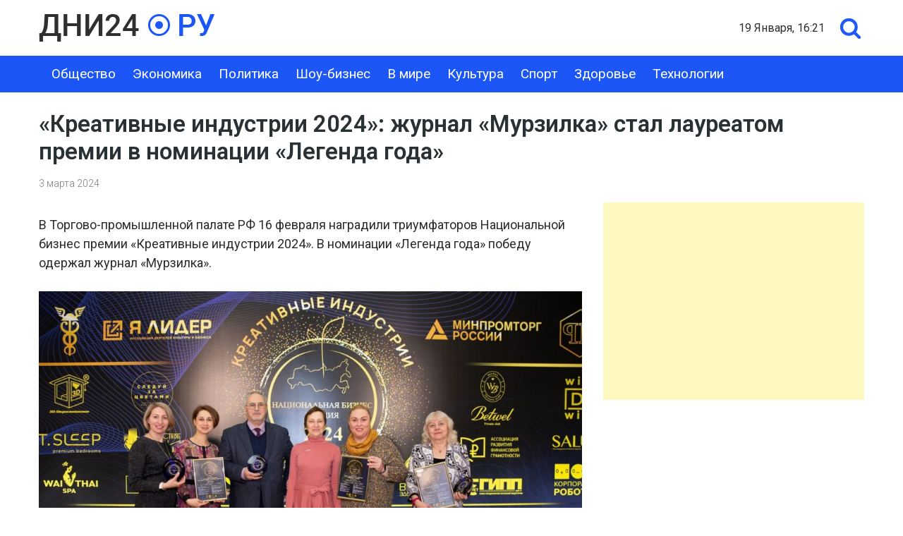

--- FILE ---
content_type: text/html; charset=UTF-8
request_url: https://dni24.ru/kreativnye-industrii-2024-zhurnal-murzilka-stal-laureatom-premii-v-nominaczii-legenda-goda/
body_size: 9434
content:
<!doctype html>
<html dir="ltr" lang="ru-RU" prefix="og: https://ogp.me/ns#">
<head>
	<meta charset="UTF-8">
	<meta name="viewport" content="width=device-width, initial-scale=1">
	

	<title>«Креативные индустрии 2024»: журнал «Мурзилка» стал лауреатом премии в номинации «Легенда года» | Dni24.ru - новости России и мира</title>
	<style>img:is([sizes="auto" i], [sizes^="auto," i]) { contain-intrinsic-size: 3000px 1500px }</style>
	
		<!-- All in One SEO 4.9.3 - aioseo.com -->
	<meta name="robots" content="max-snippet:-1, max-image-preview:large, max-video-preview:-1" />
	<meta name="author" content="nat"/>
	<meta name="keywords" content="общество" />
	<link rel="canonical" href="https://dni24.ru/kreativnye-industrii-2024-zhurnal-murzilka-stal-laureatom-premii-v-nominaczii-legenda-goda/" />
	<meta name="generator" content="All in One SEO (AIOSEO) 4.9.3" />
		<meta property="og:locale" content="ru_RU" />
		<meta property="og:site_name" content="Dni24.ru - информационное агентство" />
		<meta property="og:type" content="article" />
		<meta property="og:title" content="«Креативные индустрии 2024»: журнал «Мурзилка» стал лауреатом премии в номинации «Легенда года» | Dni24.ru - новости России и мира" />
		<meta property="og:url" content="https://dni24.ru/kreativnye-industrii-2024-zhurnal-murzilka-stal-laureatom-premii-v-nominaczii-legenda-goda/" />
		<meta property="og:image" content="https://img.dni24.ru/wp/2020/08/22191527/post-img.jpg" />
		<meta property="og:image:secure_url" content="https://img.dni24.ru/wp/2020/08/22191527/post-img.jpg" />
		<meta property="article:published_time" content="2024-03-03T06:57:50+00:00" />
		<meta property="article:modified_time" content="2024-03-03T06:57:53+00:00" />
		<meta name="twitter:card" content="summary" />
		<meta name="twitter:title" content="«Креативные индустрии 2024»: журнал «Мурзилка» стал лауреатом премии в номинации «Легенда года» | Dni24.ru - новости России и мира" />
		<meta name="twitter:image" content="https://img.dni24.ru/wp/2020/08/22191527/post-img.jpg" />
		<script type="application/ld+json" class="aioseo-schema">
			{"@context":"https:\/\/schema.org","@graph":[{"@type":"Article","@id":"https:\/\/dni24.ru\/kreativnye-industrii-2024-zhurnal-murzilka-stal-laureatom-premii-v-nominaczii-legenda-goda\/#article","name":"\u00ab\u041a\u0440\u0435\u0430\u0442\u0438\u0432\u043d\u044b\u0435 \u0438\u043d\u0434\u0443\u0441\u0442\u0440\u0438\u0438 2024\u00bb: \u0436\u0443\u0440\u043d\u0430\u043b \u00ab\u041c\u0443\u0440\u0437\u0438\u043b\u043a\u0430\u00bb \u0441\u0442\u0430\u043b \u043b\u0430\u0443\u0440\u0435\u0430\u0442\u043e\u043c \u043f\u0440\u0435\u043c\u0438\u0438 \u0432 \u043d\u043e\u043c\u0438\u043d\u0430\u0446\u0438\u0438 \u00ab\u041b\u0435\u0433\u0435\u043d\u0434\u0430 \u0433\u043e\u0434\u0430\u00bb | Dni24.ru - \u043d\u043e\u0432\u043e\u0441\u0442\u0438 \u0420\u043e\u0441\u0441\u0438\u0438 \u0438 \u043c\u0438\u0440\u0430","headline":"\u00ab\u041a\u0440\u0435\u0430\u0442\u0438\u0432\u043d\u044b\u0435 \u0438\u043d\u0434\u0443\u0441\u0442\u0440\u0438\u0438 2024\u00bb: \u0436\u0443\u0440\u043d\u0430\u043b \u00ab\u041c\u0443\u0440\u0437\u0438\u043b\u043a\u0430\u00bb \u0441\u0442\u0430\u043b \u043b\u0430\u0443\u0440\u0435\u0430\u0442\u043e\u043c \u043f\u0440\u0435\u043c\u0438\u0438 \u0432 \u043d\u043e\u043c\u0438\u043d\u0430\u0446\u0438\u0438 \u00ab\u041b\u0435\u0433\u0435\u043d\u0434\u0430 \u0433\u043e\u0434\u0430\u00bb","author":{"@id":"https:\/\/dni24.ru\/author\/nat\/#author"},"publisher":{"@id":"https:\/\/dni24.ru\/#organization"},"image":{"@type":"ImageObject","url":"https:\/\/dni24.ru\/wp-content\/uploads\/2024\/03\/2.-kreativnye-industrii-2024-zhurnal-murzilka-stal-laureatom-premii-v-nominaczii-legenda-goda_result-1024x683.jpg","@id":"https:\/\/dni24.ru\/kreativnye-industrii-2024-zhurnal-murzilka-stal-laureatom-premii-v-nominaczii-legenda-goda\/#articleImage"},"datePublished":"2024-03-03T09:57:50+03:00","dateModified":"2024-03-03T09:57:53+03:00","inLanguage":"ru-RU","mainEntityOfPage":{"@id":"https:\/\/dni24.ru\/kreativnye-industrii-2024-zhurnal-murzilka-stal-laureatom-premii-v-nominaczii-legenda-goda\/#webpage"},"isPartOf":{"@id":"https:\/\/dni24.ru\/kreativnye-industrii-2024-zhurnal-murzilka-stal-laureatom-premii-v-nominaczii-legenda-goda\/#webpage"},"articleSection":"\u041e\u0431\u0449\u0435\u0441\u0442\u0432\u043e"},{"@type":"BreadcrumbList","@id":"https:\/\/dni24.ru\/kreativnye-industrii-2024-zhurnal-murzilka-stal-laureatom-premii-v-nominaczii-legenda-goda\/#breadcrumblist","itemListElement":[{"@type":"ListItem","@id":"https:\/\/dni24.ru#listItem","position":1,"name":"Home","item":"https:\/\/dni24.ru","nextItem":{"@type":"ListItem","@id":"https:\/\/dni24.ru\/obshhestvo\/#listItem","name":"\u041e\u0431\u0449\u0435\u0441\u0442\u0432\u043e"}},{"@type":"ListItem","@id":"https:\/\/dni24.ru\/obshhestvo\/#listItem","position":2,"name":"\u041e\u0431\u0449\u0435\u0441\u0442\u0432\u043e","item":"https:\/\/dni24.ru\/obshhestvo\/","nextItem":{"@type":"ListItem","@id":"https:\/\/dni24.ru\/kreativnye-industrii-2024-zhurnal-murzilka-stal-laureatom-premii-v-nominaczii-legenda-goda\/#listItem","name":"\u00ab\u041a\u0440\u0435\u0430\u0442\u0438\u0432\u043d\u044b\u0435 \u0438\u043d\u0434\u0443\u0441\u0442\u0440\u0438\u0438 2024\u00bb: \u0436\u0443\u0440\u043d\u0430\u043b \u00ab\u041c\u0443\u0440\u0437\u0438\u043b\u043a\u0430\u00bb \u0441\u0442\u0430\u043b \u043b\u0430\u0443\u0440\u0435\u0430\u0442\u043e\u043c \u043f\u0440\u0435\u043c\u0438\u0438 \u0432 \u043d\u043e\u043c\u0438\u043d\u0430\u0446\u0438\u0438 \u00ab\u041b\u0435\u0433\u0435\u043d\u0434\u0430 \u0433\u043e\u0434\u0430\u00bb"},"previousItem":{"@type":"ListItem","@id":"https:\/\/dni24.ru#listItem","name":"Home"}},{"@type":"ListItem","@id":"https:\/\/dni24.ru\/kreativnye-industrii-2024-zhurnal-murzilka-stal-laureatom-premii-v-nominaczii-legenda-goda\/#listItem","position":3,"name":"\u00ab\u041a\u0440\u0435\u0430\u0442\u0438\u0432\u043d\u044b\u0435 \u0438\u043d\u0434\u0443\u0441\u0442\u0440\u0438\u0438 2024\u00bb: \u0436\u0443\u0440\u043d\u0430\u043b \u00ab\u041c\u0443\u0440\u0437\u0438\u043b\u043a\u0430\u00bb \u0441\u0442\u0430\u043b \u043b\u0430\u0443\u0440\u0435\u0430\u0442\u043e\u043c \u043f\u0440\u0435\u043c\u0438\u0438 \u0432 \u043d\u043e\u043c\u0438\u043d\u0430\u0446\u0438\u0438 \u00ab\u041b\u0435\u0433\u0435\u043d\u0434\u0430 \u0433\u043e\u0434\u0430\u00bb","previousItem":{"@type":"ListItem","@id":"https:\/\/dni24.ru\/obshhestvo\/#listItem","name":"\u041e\u0431\u0449\u0435\u0441\u0442\u0432\u043e"}}]},{"@type":"Organization","@id":"https:\/\/dni24.ru\/#organization","name":"Dni24.ru - \u043d\u043e\u0432\u043e\u0441\u0442\u0438 \u0420\u043e\u0441\u0441\u0438\u0438 \u0438 \u043c\u0438\u0440\u0430","description":"\u041d\u043e\u0432\u043e\u0441\u0442\u0438 \u0438 \u0441\u043e\u0431\u044b\u0442\u0438\u044f","url":"https:\/\/dni24.ru\/","logo":{"@type":"ImageObject","url":"https:\/\/dni24.fra1.digitaloceanspaces.com\/wp\/2020\/08\/19131329\/logo.png","@id":"https:\/\/dni24.ru\/kreativnye-industrii-2024-zhurnal-murzilka-stal-laureatom-premii-v-nominaczii-legenda-goda\/#organizationLogo","width":250,"height":39},"image":{"@id":"https:\/\/dni24.ru\/kreativnye-industrii-2024-zhurnal-murzilka-stal-laureatom-premii-v-nominaczii-legenda-goda\/#organizationLogo"}},{"@type":"Person","@id":"https:\/\/dni24.ru\/author\/nat\/#author","url":"https:\/\/dni24.ru\/author\/nat\/","name":"nat","image":{"@type":"ImageObject","@id":"https:\/\/dni24.ru\/kreativnye-industrii-2024-zhurnal-murzilka-stal-laureatom-premii-v-nominaczii-legenda-goda\/#authorImage","url":"https:\/\/secure.gravatar.com\/avatar\/d9f96660276eac3adc2d060f70f74e3e?s=96&d=mm&r=g","width":96,"height":96,"caption":"nat"}},{"@type":"WebPage","@id":"https:\/\/dni24.ru\/kreativnye-industrii-2024-zhurnal-murzilka-stal-laureatom-premii-v-nominaczii-legenda-goda\/#webpage","url":"https:\/\/dni24.ru\/kreativnye-industrii-2024-zhurnal-murzilka-stal-laureatom-premii-v-nominaczii-legenda-goda\/","name":"\u00ab\u041a\u0440\u0435\u0430\u0442\u0438\u0432\u043d\u044b\u0435 \u0438\u043d\u0434\u0443\u0441\u0442\u0440\u0438\u0438 2024\u00bb: \u0436\u0443\u0440\u043d\u0430\u043b \u00ab\u041c\u0443\u0440\u0437\u0438\u043b\u043a\u0430\u00bb \u0441\u0442\u0430\u043b \u043b\u0430\u0443\u0440\u0435\u0430\u0442\u043e\u043c \u043f\u0440\u0435\u043c\u0438\u0438 \u0432 \u043d\u043e\u043c\u0438\u043d\u0430\u0446\u0438\u0438 \u00ab\u041b\u0435\u0433\u0435\u043d\u0434\u0430 \u0433\u043e\u0434\u0430\u00bb | Dni24.ru - \u043d\u043e\u0432\u043e\u0441\u0442\u0438 \u0420\u043e\u0441\u0441\u0438\u0438 \u0438 \u043c\u0438\u0440\u0430","inLanguage":"ru-RU","isPartOf":{"@id":"https:\/\/dni24.ru\/#website"},"breadcrumb":{"@id":"https:\/\/dni24.ru\/kreativnye-industrii-2024-zhurnal-murzilka-stal-laureatom-premii-v-nominaczii-legenda-goda\/#breadcrumblist"},"author":{"@id":"https:\/\/dni24.ru\/author\/nat\/#author"},"creator":{"@id":"https:\/\/dni24.ru\/author\/nat\/#author"},"datePublished":"2024-03-03T09:57:50+03:00","dateModified":"2024-03-03T09:57:53+03:00"},{"@type":"WebSite","@id":"https:\/\/dni24.ru\/#website","url":"https:\/\/dni24.ru\/","name":"Dni24.ru - \u043d\u043e\u0432\u043e\u0441\u0442\u0438 \u0420\u043e\u0441\u0441\u0438\u0438 \u0438 \u043c\u0438\u0440\u0430","description":"\u041d\u043e\u0432\u043e\u0441\u0442\u0438 \u0438 \u0441\u043e\u0431\u044b\u0442\u0438\u044f","inLanguage":"ru-RU","publisher":{"@id":"https:\/\/dni24.ru\/#organization"}}]}
		</script>
		<!-- All in One SEO -->

<link rel="alternate" type="application/rss+xml" title="Dni24.ru - новости России и мира &raquo; Лента" href="https://dni24.ru/feed/" />
<link rel="alternate" type="application/rss+xml" title="Dni24.ru - новости России и мира &raquo; Лента комментариев" href="https://dni24.ru/comments/feed/" />
<script type="text/javascript">
/* <![CDATA[ */
window._wpemojiSettings = {"baseUrl":"https:\/\/s.w.org\/images\/core\/emoji\/15.0.3\/72x72\/","ext":".png","svgUrl":"https:\/\/s.w.org\/images\/core\/emoji\/15.0.3\/svg\/","svgExt":".svg","source":{"concatemoji":"https:\/\/dni24.ru\/wp-includes\/js\/wp-emoji-release.min.js?ver=6.7.4"}};
/*! This file is auto-generated */
!function(i,n){var o,s,e;function c(e){try{var t={supportTests:e,timestamp:(new Date).valueOf()};sessionStorage.setItem(o,JSON.stringify(t))}catch(e){}}function p(e,t,n){e.clearRect(0,0,e.canvas.width,e.canvas.height),e.fillText(t,0,0);var t=new Uint32Array(e.getImageData(0,0,e.canvas.width,e.canvas.height).data),r=(e.clearRect(0,0,e.canvas.width,e.canvas.height),e.fillText(n,0,0),new Uint32Array(e.getImageData(0,0,e.canvas.width,e.canvas.height).data));return t.every(function(e,t){return e===r[t]})}function u(e,t,n){switch(t){case"flag":return n(e,"\ud83c\udff3\ufe0f\u200d\u26a7\ufe0f","\ud83c\udff3\ufe0f\u200b\u26a7\ufe0f")?!1:!n(e,"\ud83c\uddfa\ud83c\uddf3","\ud83c\uddfa\u200b\ud83c\uddf3")&&!n(e,"\ud83c\udff4\udb40\udc67\udb40\udc62\udb40\udc65\udb40\udc6e\udb40\udc67\udb40\udc7f","\ud83c\udff4\u200b\udb40\udc67\u200b\udb40\udc62\u200b\udb40\udc65\u200b\udb40\udc6e\u200b\udb40\udc67\u200b\udb40\udc7f");case"emoji":return!n(e,"\ud83d\udc26\u200d\u2b1b","\ud83d\udc26\u200b\u2b1b")}return!1}function f(e,t,n){var r="undefined"!=typeof WorkerGlobalScope&&self instanceof WorkerGlobalScope?new OffscreenCanvas(300,150):i.createElement("canvas"),a=r.getContext("2d",{willReadFrequently:!0}),o=(a.textBaseline="top",a.font="600 32px Arial",{});return e.forEach(function(e){o[e]=t(a,e,n)}),o}function t(e){var t=i.createElement("script");t.src=e,t.defer=!0,i.head.appendChild(t)}"undefined"!=typeof Promise&&(o="wpEmojiSettingsSupports",s=["flag","emoji"],n.supports={everything:!0,everythingExceptFlag:!0},e=new Promise(function(e){i.addEventListener("DOMContentLoaded",e,{once:!0})}),new Promise(function(t){var n=function(){try{var e=JSON.parse(sessionStorage.getItem(o));if("object"==typeof e&&"number"==typeof e.timestamp&&(new Date).valueOf()<e.timestamp+604800&&"object"==typeof e.supportTests)return e.supportTests}catch(e){}return null}();if(!n){if("undefined"!=typeof Worker&&"undefined"!=typeof OffscreenCanvas&&"undefined"!=typeof URL&&URL.createObjectURL&&"undefined"!=typeof Blob)try{var e="postMessage("+f.toString()+"("+[JSON.stringify(s),u.toString(),p.toString()].join(",")+"));",r=new Blob([e],{type:"text/javascript"}),a=new Worker(URL.createObjectURL(r),{name:"wpTestEmojiSupports"});return void(a.onmessage=function(e){c(n=e.data),a.terminate(),t(n)})}catch(e){}c(n=f(s,u,p))}t(n)}).then(function(e){for(var t in e)n.supports[t]=e[t],n.supports.everything=n.supports.everything&&n.supports[t],"flag"!==t&&(n.supports.everythingExceptFlag=n.supports.everythingExceptFlag&&n.supports[t]);n.supports.everythingExceptFlag=n.supports.everythingExceptFlag&&!n.supports.flag,n.DOMReady=!1,n.readyCallback=function(){n.DOMReady=!0}}).then(function(){return e}).then(function(){var e;n.supports.everything||(n.readyCallback(),(e=n.source||{}).concatemoji?t(e.concatemoji):e.wpemoji&&e.twemoji&&(t(e.twemoji),t(e.wpemoji)))}))}((window,document),window._wpemojiSettings);
/* ]]> */
</script>
<style id='wp-emoji-styles-inline-css' type='text/css'>

	img.wp-smiley, img.emoji {
		display: inline !important;
		border: none !important;
		box-shadow: none !important;
		height: 1em !important;
		width: 1em !important;
		margin: 0 0.07em !important;
		vertical-align: -0.1em !important;
		background: none !important;
		padding: 0 !important;
	}
</style>
<link rel='stylesheet' id='wp-block-library-css' href='https://dni24.ru/wp-includes/css/dist/block-library/style.min.css?ver=6.7.4' type='text/css' media='all' />
<link rel='stylesheet' id='aioseo/css/src/vue/standalone/blocks/table-of-contents/global.scss-css' href='https://dni24.ru/wp-content/plugins/all-in-one-seo-pack/dist/Lite/assets/css/table-of-contents/global.e90f6d47.css?ver=4.9.3' type='text/css' media='all' />
<style id='classic-theme-styles-inline-css' type='text/css'>
/*! This file is auto-generated */
.wp-block-button__link{color:#fff;background-color:#32373c;border-radius:9999px;box-shadow:none;text-decoration:none;padding:calc(.667em + 2px) calc(1.333em + 2px);font-size:1.125em}.wp-block-file__button{background:#32373c;color:#fff;text-decoration:none}
</style>
<style id='global-styles-inline-css' type='text/css'>
:root{--wp--preset--aspect-ratio--square: 1;--wp--preset--aspect-ratio--4-3: 4/3;--wp--preset--aspect-ratio--3-4: 3/4;--wp--preset--aspect-ratio--3-2: 3/2;--wp--preset--aspect-ratio--2-3: 2/3;--wp--preset--aspect-ratio--16-9: 16/9;--wp--preset--aspect-ratio--9-16: 9/16;--wp--preset--color--black: #000000;--wp--preset--color--cyan-bluish-gray: #abb8c3;--wp--preset--color--white: #ffffff;--wp--preset--color--pale-pink: #f78da7;--wp--preset--color--vivid-red: #cf2e2e;--wp--preset--color--luminous-vivid-orange: #ff6900;--wp--preset--color--luminous-vivid-amber: #fcb900;--wp--preset--color--light-green-cyan: #7bdcb5;--wp--preset--color--vivid-green-cyan: #00d084;--wp--preset--color--pale-cyan-blue: #8ed1fc;--wp--preset--color--vivid-cyan-blue: #0693e3;--wp--preset--color--vivid-purple: #9b51e0;--wp--preset--gradient--vivid-cyan-blue-to-vivid-purple: linear-gradient(135deg,rgba(6,147,227,1) 0%,rgb(155,81,224) 100%);--wp--preset--gradient--light-green-cyan-to-vivid-green-cyan: linear-gradient(135deg,rgb(122,220,180) 0%,rgb(0,208,130) 100%);--wp--preset--gradient--luminous-vivid-amber-to-luminous-vivid-orange: linear-gradient(135deg,rgba(252,185,0,1) 0%,rgba(255,105,0,1) 100%);--wp--preset--gradient--luminous-vivid-orange-to-vivid-red: linear-gradient(135deg,rgba(255,105,0,1) 0%,rgb(207,46,46) 100%);--wp--preset--gradient--very-light-gray-to-cyan-bluish-gray: linear-gradient(135deg,rgb(238,238,238) 0%,rgb(169,184,195) 100%);--wp--preset--gradient--cool-to-warm-spectrum: linear-gradient(135deg,rgb(74,234,220) 0%,rgb(151,120,209) 20%,rgb(207,42,186) 40%,rgb(238,44,130) 60%,rgb(251,105,98) 80%,rgb(254,248,76) 100%);--wp--preset--gradient--blush-light-purple: linear-gradient(135deg,rgb(255,206,236) 0%,rgb(152,150,240) 100%);--wp--preset--gradient--blush-bordeaux: linear-gradient(135deg,rgb(254,205,165) 0%,rgb(254,45,45) 50%,rgb(107,0,62) 100%);--wp--preset--gradient--luminous-dusk: linear-gradient(135deg,rgb(255,203,112) 0%,rgb(199,81,192) 50%,rgb(65,88,208) 100%);--wp--preset--gradient--pale-ocean: linear-gradient(135deg,rgb(255,245,203) 0%,rgb(182,227,212) 50%,rgb(51,167,181) 100%);--wp--preset--gradient--electric-grass: linear-gradient(135deg,rgb(202,248,128) 0%,rgb(113,206,126) 100%);--wp--preset--gradient--midnight: linear-gradient(135deg,rgb(2,3,129) 0%,rgb(40,116,252) 100%);--wp--preset--font-size--small: 13px;--wp--preset--font-size--medium: 20px;--wp--preset--font-size--large: 36px;--wp--preset--font-size--x-large: 42px;--wp--preset--spacing--20: 0.44rem;--wp--preset--spacing--30: 0.67rem;--wp--preset--spacing--40: 1rem;--wp--preset--spacing--50: 1.5rem;--wp--preset--spacing--60: 2.25rem;--wp--preset--spacing--70: 3.38rem;--wp--preset--spacing--80: 5.06rem;--wp--preset--shadow--natural: 6px 6px 9px rgba(0, 0, 0, 0.2);--wp--preset--shadow--deep: 12px 12px 50px rgba(0, 0, 0, 0.4);--wp--preset--shadow--sharp: 6px 6px 0px rgba(0, 0, 0, 0.2);--wp--preset--shadow--outlined: 6px 6px 0px -3px rgba(255, 255, 255, 1), 6px 6px rgba(0, 0, 0, 1);--wp--preset--shadow--crisp: 6px 6px 0px rgba(0, 0, 0, 1);}:where(.is-layout-flex){gap: 0.5em;}:where(.is-layout-grid){gap: 0.5em;}body .is-layout-flex{display: flex;}.is-layout-flex{flex-wrap: wrap;align-items: center;}.is-layout-flex > :is(*, div){margin: 0;}body .is-layout-grid{display: grid;}.is-layout-grid > :is(*, div){margin: 0;}:where(.wp-block-columns.is-layout-flex){gap: 2em;}:where(.wp-block-columns.is-layout-grid){gap: 2em;}:where(.wp-block-post-template.is-layout-flex){gap: 1.25em;}:where(.wp-block-post-template.is-layout-grid){gap: 1.25em;}.has-black-color{color: var(--wp--preset--color--black) !important;}.has-cyan-bluish-gray-color{color: var(--wp--preset--color--cyan-bluish-gray) !important;}.has-white-color{color: var(--wp--preset--color--white) !important;}.has-pale-pink-color{color: var(--wp--preset--color--pale-pink) !important;}.has-vivid-red-color{color: var(--wp--preset--color--vivid-red) !important;}.has-luminous-vivid-orange-color{color: var(--wp--preset--color--luminous-vivid-orange) !important;}.has-luminous-vivid-amber-color{color: var(--wp--preset--color--luminous-vivid-amber) !important;}.has-light-green-cyan-color{color: var(--wp--preset--color--light-green-cyan) !important;}.has-vivid-green-cyan-color{color: var(--wp--preset--color--vivid-green-cyan) !important;}.has-pale-cyan-blue-color{color: var(--wp--preset--color--pale-cyan-blue) !important;}.has-vivid-cyan-blue-color{color: var(--wp--preset--color--vivid-cyan-blue) !important;}.has-vivid-purple-color{color: var(--wp--preset--color--vivid-purple) !important;}.has-black-background-color{background-color: var(--wp--preset--color--black) !important;}.has-cyan-bluish-gray-background-color{background-color: var(--wp--preset--color--cyan-bluish-gray) !important;}.has-white-background-color{background-color: var(--wp--preset--color--white) !important;}.has-pale-pink-background-color{background-color: var(--wp--preset--color--pale-pink) !important;}.has-vivid-red-background-color{background-color: var(--wp--preset--color--vivid-red) !important;}.has-luminous-vivid-orange-background-color{background-color: var(--wp--preset--color--luminous-vivid-orange) !important;}.has-luminous-vivid-amber-background-color{background-color: var(--wp--preset--color--luminous-vivid-amber) !important;}.has-light-green-cyan-background-color{background-color: var(--wp--preset--color--light-green-cyan) !important;}.has-vivid-green-cyan-background-color{background-color: var(--wp--preset--color--vivid-green-cyan) !important;}.has-pale-cyan-blue-background-color{background-color: var(--wp--preset--color--pale-cyan-blue) !important;}.has-vivid-cyan-blue-background-color{background-color: var(--wp--preset--color--vivid-cyan-blue) !important;}.has-vivid-purple-background-color{background-color: var(--wp--preset--color--vivid-purple) !important;}.has-black-border-color{border-color: var(--wp--preset--color--black) !important;}.has-cyan-bluish-gray-border-color{border-color: var(--wp--preset--color--cyan-bluish-gray) !important;}.has-white-border-color{border-color: var(--wp--preset--color--white) !important;}.has-pale-pink-border-color{border-color: var(--wp--preset--color--pale-pink) !important;}.has-vivid-red-border-color{border-color: var(--wp--preset--color--vivid-red) !important;}.has-luminous-vivid-orange-border-color{border-color: var(--wp--preset--color--luminous-vivid-orange) !important;}.has-luminous-vivid-amber-border-color{border-color: var(--wp--preset--color--luminous-vivid-amber) !important;}.has-light-green-cyan-border-color{border-color: var(--wp--preset--color--light-green-cyan) !important;}.has-vivid-green-cyan-border-color{border-color: var(--wp--preset--color--vivid-green-cyan) !important;}.has-pale-cyan-blue-border-color{border-color: var(--wp--preset--color--pale-cyan-blue) !important;}.has-vivid-cyan-blue-border-color{border-color: var(--wp--preset--color--vivid-cyan-blue) !important;}.has-vivid-purple-border-color{border-color: var(--wp--preset--color--vivid-purple) !important;}.has-vivid-cyan-blue-to-vivid-purple-gradient-background{background: var(--wp--preset--gradient--vivid-cyan-blue-to-vivid-purple) !important;}.has-light-green-cyan-to-vivid-green-cyan-gradient-background{background: var(--wp--preset--gradient--light-green-cyan-to-vivid-green-cyan) !important;}.has-luminous-vivid-amber-to-luminous-vivid-orange-gradient-background{background: var(--wp--preset--gradient--luminous-vivid-amber-to-luminous-vivid-orange) !important;}.has-luminous-vivid-orange-to-vivid-red-gradient-background{background: var(--wp--preset--gradient--luminous-vivid-orange-to-vivid-red) !important;}.has-very-light-gray-to-cyan-bluish-gray-gradient-background{background: var(--wp--preset--gradient--very-light-gray-to-cyan-bluish-gray) !important;}.has-cool-to-warm-spectrum-gradient-background{background: var(--wp--preset--gradient--cool-to-warm-spectrum) !important;}.has-blush-light-purple-gradient-background{background: var(--wp--preset--gradient--blush-light-purple) !important;}.has-blush-bordeaux-gradient-background{background: var(--wp--preset--gradient--blush-bordeaux) !important;}.has-luminous-dusk-gradient-background{background: var(--wp--preset--gradient--luminous-dusk) !important;}.has-pale-ocean-gradient-background{background: var(--wp--preset--gradient--pale-ocean) !important;}.has-electric-grass-gradient-background{background: var(--wp--preset--gradient--electric-grass) !important;}.has-midnight-gradient-background{background: var(--wp--preset--gradient--midnight) !important;}.has-small-font-size{font-size: var(--wp--preset--font-size--small) !important;}.has-medium-font-size{font-size: var(--wp--preset--font-size--medium) !important;}.has-large-font-size{font-size: var(--wp--preset--font-size--large) !important;}.has-x-large-font-size{font-size: var(--wp--preset--font-size--x-large) !important;}
:where(.wp-block-post-template.is-layout-flex){gap: 1.25em;}:where(.wp-block-post-template.is-layout-grid){gap: 1.25em;}
:where(.wp-block-columns.is-layout-flex){gap: 2em;}:where(.wp-block-columns.is-layout-grid){gap: 2em;}
:root :where(.wp-block-pullquote){font-size: 1.5em;line-height: 1.6;}
</style>
<link rel='stylesheet' id='dni24-style-css' href='https://dni24.ru/wp-content/themes/dni24/style.css?ver=1.5' type='text/css' media='all' />
<link rel='stylesheet' id='boo-grid-css' href='https://dni24.ru/wp-content/themes/dni24/bootstrap-grid.css?ver=6.7.4' type='text/css' media='all' />
<script type="text/javascript" src="https://dni24.ru/wp-includes/js/jquery/jquery.min.js?ver=3.7.1" id="jquery-core-js"></script>
<script type="text/javascript" src="https://dni24.ru/wp-includes/js/jquery/jquery-migrate.min.js?ver=3.4.1" id="jquery-migrate-js"></script>
<link rel="https://api.w.org/" href="https://dni24.ru/wp-json/" /><link rel="alternate" title="JSON" type="application/json" href="https://dni24.ru/wp-json/wp/v2/posts/48274" /><link rel="EditURI" type="application/rsd+xml" title="RSD" href="https://dni24.ru/xmlrpc.php?rsd" />
<meta name="generator" content="WordPress 6.7.4" />
<link rel='shortlink' href='https://dni24.ru/?p=48274' />
<link rel="alternate" title="oEmbed (JSON)" type="application/json+oembed" href="https://dni24.ru/wp-json/oembed/1.0/embed?url=https%3A%2F%2Fdni24.ru%2Fkreativnye-industrii-2024-zhurnal-murzilka-stal-laureatom-premii-v-nominaczii-legenda-goda%2F" />
<link rel="alternate" title="oEmbed (XML)" type="text/xml+oembed" href="https://dni24.ru/wp-json/oembed/1.0/embed?url=https%3A%2F%2Fdni24.ru%2Fkreativnye-industrii-2024-zhurnal-murzilka-stal-laureatom-premii-v-nominaczii-legenda-goda%2F&#038;format=xml" />
<link rel="icon" href="https://dni24.fra1.digitaloceanspaces.com/wp/2020/08/22001223/fav.png" sizes="32x32" />
<link rel="icon" href="https://dni24.fra1.digitaloceanspaces.com/wp/2020/08/22001223/fav.png" sizes="192x192" />
<link rel="apple-touch-icon" href="https://dni24.fra1.digitaloceanspaces.com/wp/2020/08/22001223/fav.png" />
<meta name="msapplication-TileImage" content="https://dni24.fra1.digitaloceanspaces.com/wp/2020/08/22001223/fav.png" />
	
</head>

<body class="post-template-default single single-post postid-48274 single-format-standard wp-custom-logo">
<div id="page" class="site">

    <div class="container">
    	<header id="masthead" class="d-flex flex-wrap justify-content-between py-3 align-items-center">

            <div class="site-branding my-1">
                <a href="https://dni24.ru/" class="custom-logo-link" rel="home"><img width="250" height="39" src="https://dni24.fra1.digitaloceanspaces.com/wp/2020/08/19131329/logo.png" class="custom-logo" alt="Dni24.ru &#8212; новости России и мира" decoding="async" /></a>            </div>

    	    <div class="my-1 d-flex align-items-center">
                <div class="mr-3 home-date">19 января, 16:21</div>
                <div class="s-icon"></div>
                <div class="search_panel">
                    <form role="search" method="get" id="searchform" class="searchform" action="https://dni24.ru/">
                            <input type="text" value="" name="s" id="s" placeholder="Найти..." required/>
                    </form>
                </div>
    	    </div>

    	</header>
    </div>

    <div class="nav">
    <div class="container">
        <nav id="site-navigation" class="main-navigation d-flex justify-content-between p-2">
            <div class="d-block d-md-none">
                <div class="burger btn-open"><span></span></div>
            </div>
            
            <div class="d-none d-md-block">
    			<div class="menu-menu-container"><ul id="primary-menu" class="menu"><li id="menu-item-145" class="menu-item menu-item-type-taxonomy menu-item-object-category current-post-ancestor current-menu-parent current-post-parent menu-item-145"><a href="https://dni24.ru/obshhestvo/">Общество</a></li>
<li id="menu-item-151" class="menu-item menu-item-type-taxonomy menu-item-object-category menu-item-151"><a href="https://dni24.ru/ekonomika/">Экономика</a></li>
<li id="menu-item-146" class="menu-item menu-item-type-taxonomy menu-item-object-category menu-item-146"><a href="https://dni24.ru/politika/">Политика</a></li>
<li id="menu-item-17628" class="menu-item menu-item-type-taxonomy menu-item-object-category menu-item-17628"><a href="https://dni24.ru/znamenitosti/">Шоу-бизнес</a></li>
<li id="menu-item-144" class="menu-item menu-item-type-taxonomy menu-item-object-category menu-item-144"><a href="https://dni24.ru/novosti-mira/">В мире</a></li>
<li id="menu-item-141" class="menu-item menu-item-type-taxonomy menu-item-object-category menu-item-141"><a href="https://dni24.ru/kultura/">Культура</a></li>
<li id="menu-item-148" class="menu-item menu-item-type-taxonomy menu-item-object-category menu-item-148"><a href="https://dni24.ru/sport/">Спорт</a></li>
<li id="menu-item-18432" class="menu-item menu-item-type-taxonomy menu-item-object-category menu-item-18432"><a href="https://dni24.ru/zdorove/">Здоровье</a></li>
<li id="menu-item-149" class="menu-item menu-item-type-taxonomy menu-item-object-category menu-item-149"><a href="https://dni24.ru/texno/">Технологии</a></li>
</ul></div>            </div>
            
    	</nav>
    </div>
    <div class="nav-menu">
        <div class="menu-menu-container"><ul id="primary-menu" class="menu"><li class="menu-item menu-item-type-taxonomy menu-item-object-category current-post-ancestor current-menu-parent current-post-parent menu-item-145"><a href="https://dni24.ru/obshhestvo/">Общество</a></li>
<li class="menu-item menu-item-type-taxonomy menu-item-object-category menu-item-151"><a href="https://dni24.ru/ekonomika/">Экономика</a></li>
<li class="menu-item menu-item-type-taxonomy menu-item-object-category menu-item-146"><a href="https://dni24.ru/politika/">Политика</a></li>
<li class="menu-item menu-item-type-taxonomy menu-item-object-category menu-item-17628"><a href="https://dni24.ru/znamenitosti/">Шоу-бизнес</a></li>
<li class="menu-item menu-item-type-taxonomy menu-item-object-category menu-item-144"><a href="https://dni24.ru/novosti-mira/">В мире</a></li>
<li class="menu-item menu-item-type-taxonomy menu-item-object-category menu-item-141"><a href="https://dni24.ru/kultura/">Культура</a></li>
<li class="menu-item menu-item-type-taxonomy menu-item-object-category menu-item-148"><a href="https://dni24.ru/sport/">Спорт</a></li>
<li class="menu-item menu-item-type-taxonomy menu-item-object-category menu-item-18432"><a href="https://dni24.ru/zdorove/">Здоровье</a></li>
<li class="menu-item menu-item-type-taxonomy menu-item-object-category menu-item-149"><a href="https://dni24.ru/texno/">Технологии</a></li>
</ul></div>    </div>
    </div>

	<div id="content">
	<div class="container">

		<main id="main" class="site-main row">

		        <div class="col-12">
        <h1 class="entry-title mb-3 mt-4">«Креативные индустрии 2024»: журнал «Мурзилка» стал лауреатом премии в номинации «Легенда года»</h1>        <div class="date mb-3">
            3 марта 2024		</div>
       
        <div class="row">
        <div class="col-md-8">
    		<article>
	<header class="entry-header">
			</header>

	
	<div class="entry-content">
		
<p>В Торгово-промышленной палате РФ 16 февраля наградили триумфаторов Национальной бизнес премии «Креативные индустрии 2024». В номинации «Легенда года» победу одержал журнал «Мурзилка».</p>



<figure class="wp-block-image size-large"><img fetchpriority="high" decoding="async" width="1024" height="683" src="https://dni24.fra1.digitaloceanspaces.com/wp/2024/03/03095741/2.-kreativnye-industrii-2024-zhurnal-murzilka-stal-laureatom-premii-v-nominaczii-legenda-goda_result-1024x683.jpg" alt="" class="wp-image-48275"/></figure>



<p>В текущем году журнал отмечает столетний юбилей. По мнению главреда журнала Ирины Антоновой, на церемонии награждения присутствовало множество людей, выросших вместе с «Мурзилкой», и все они стали успешными, креативными и умными.</p>



<p>В номинации «Голос города» премию вручили газете «Вечерняя Москва», которая также отметила столетний юбилей.</p>



<p>В номинации «Интеллектуально-развлекательный проект года» победителями признали разработчиков настольной игры «Потолкуем?» за распространение русского языка и популяризацию живого общения. Игра способствует развитию богатства русского языка, расширению нейронной сети, т.е. людям проще удается построение причинно-следственных связей, они мыслят качественнее и быстрее.</p>



<p>Как отметил член экспертного совета Премии, председатель Комиссии по развитию креативных индустрий в Совете по финансово-промышленной и инвестиционной политике ТПП РФ&nbsp;Егор Иванков, «все лауреаты продемонстрировали высокую степень готовности своих проектов, перспективы их дальнейшего развития и масштабирования! Наша Комиссия всегда держит руку на пульсе и оказывает институциональную поддержку перспективным проектам».</p>



<p>Награждение прошло в&nbsp;Конгресс-центре&nbsp;в рамках&nbsp;делового&nbsp;форума «Креативные&nbsp;индустрии 2024: импульс для технологического развития».</p>
	</div>


    

</article>        </div>
		


        <div class="col-md-4">
            
<aside id="secondary" class="widget-area">
	<section id="custom_html-5" class="widget_text widget widget_custom_html"><div class="textwidget custom-html-widget"><script async src="https://pagead2.googlesyndication.com/pagead/js/adsbygoogle.js"></script>
<!-- Square -->
<ins class="adsbygoogle"
     style="display:block"
     data-ad-client="ca-pub-5458004675643844"
     data-ad-slot="3883325603"
     data-ad-format="auto"
     data-full-width-responsive="true"></ins>
<script>
     (adsbygoogle = window.adsbygoogle || []).push({});
</script></div></section></aside><!-- #secondary -->
        </div>
        </div>
		</main>

        <section class="main-news">
    <h2 class="rand-title mt-5 mb-2">Другие новости</h2>
    <div class="random">
    
        <div class="row">
                        	            		<div class="col-lg-4 col-sm-6 my-3">
            		
            		                                <a href="https://dni24.ru/shanghai-electric-demonstriruet-energiyu-integraczii-na-konferenczii-wfes-2026-predstaviv-energeticheskie-resheniya-dlya-polnogo-nabora-sczenariev/">
                                <img src="https://dni24.ru/wp-content/themes/dni24/img/noimg.png" alt="Shanghai Electric демонстрирует «Энергию интеграции» на конференции WFES 2026, представив энергетические решения для полного набора сценариев  " />
                            </a>
                                                <h3 class="entry-title my-2"><a href="https://dni24.ru/shanghai-electric-demonstriruet-energiyu-integraczii-na-konferenczii-wfes-2026-predstaviv-energeticheskie-resheniya-dlya-polnogo-nabora-sczenariev/" rel="bookmark">Shanghai Electric демонстрирует «Энергию интеграции» на конференции WFES 2026, представив энергетические решения для полного набора сценариев  </a></h3>                        
                        <div class="date">16 января 2026</div>
                       
                    </div>
            	            		<div class="col-lg-4 col-sm-6 my-3">
            		
            		                                <a href="https://dni24.ru/savaya-group-predstavlyaet-zumana-novyj-plyazhnyj-klub-na-znamenitom-kurorte-kuta-na-bali/">
                                <img src="https://dni24.ru/wp-content/themes/dni24/img/noimg.png" alt="Savaya Group представляет Zumana — новый пляжный клуб на знаменитом курорте Кута на Бали" />
                            </a>
                                                <h3 class="entry-title my-2"><a href="https://dni24.ru/savaya-group-predstavlyaet-zumana-novyj-plyazhnyj-klub-na-znamenitom-kurorte-kuta-na-bali/" rel="bookmark">Savaya Group представляет Zumana — новый пляжный клуб на знаменитом курорте Кута на Бали</a></h3>                        
                        <div class="date">16 января 2026</div>
                       
                    </div>
            	            		<div class="col-lg-4 col-sm-6 my-3">
            		
            		                                <a href="https://dni24.ru/kolmar-korea-stala-pervoj-v-mire-kompaniej-kosmetricheskoj-otrasli-poluchivshej-na-ces-2026-nagradu-best-of-innovation-award/">
                                <img src="https://dni24.ru/wp-content/themes/dni24/img/noimg.png" alt="Kolmar Korea стала первой в мире компанией косметрической отрасли, получившей на CES 2026 награду «Best of Innovation Award»  " />
                            </a>
                                                <h3 class="entry-title my-2"><a href="https://dni24.ru/kolmar-korea-stala-pervoj-v-mire-kompaniej-kosmetricheskoj-otrasli-poluchivshej-na-ces-2026-nagradu-best-of-innovation-award/" rel="bookmark">Kolmar Korea стала первой в мире компанией косметрической отрасли, получившей на CES 2026 награду «Best of Innovation Award»  </a></h3>                        
                        <div class="date">9 января 2026</div>
                       
                    </div>
            	            	                    </div>
    </div>
</section>

	</div>
    <div class="py-3">
        <div class="widget_text  widget_custom_html"><div class="textwidget custom-html-widget"><script async src="https://pagead2.googlesyndication.com/pagead/js/adsbygoogle.js"></script>
<!-- Horizontal -->
<ins class="adsbygoogle"
     style="display:block"
     data-ad-client="ca-pub-5458004675643844"
     data-ad-slot="2342194988"
     data-ad-format="auto"
     data-full-width-responsive="true"></ins>
<script>
     (adsbygoogle = window.adsbygoogle || []).push({});
</script></div></div>    </div>
	</div>
<footer class="footer">
    <div class="container pt-4 pb-3">
        <div class="container py-3 pb-5 d-none d-md-block">
            <div class="menu-menu-container"><ul id="primary-menu" class="row d-flex justify-content-between"><li class="menu-item menu-item-type-taxonomy menu-item-object-category current-post-ancestor current-menu-parent current-post-parent menu-item-145"><a href="https://dni24.ru/obshhestvo/">Общество</a></li>
<li class="menu-item menu-item-type-taxonomy menu-item-object-category menu-item-151"><a href="https://dni24.ru/ekonomika/">Экономика</a></li>
<li class="menu-item menu-item-type-taxonomy menu-item-object-category menu-item-146"><a href="https://dni24.ru/politika/">Политика</a></li>
<li class="menu-item menu-item-type-taxonomy menu-item-object-category menu-item-17628"><a href="https://dni24.ru/znamenitosti/">Шоу-бизнес</a></li>
<li class="menu-item menu-item-type-taxonomy menu-item-object-category menu-item-144"><a href="https://dni24.ru/novosti-mira/">В мире</a></li>
<li class="menu-item menu-item-type-taxonomy menu-item-object-category menu-item-141"><a href="https://dni24.ru/kultura/">Культура</a></li>
<li class="menu-item menu-item-type-taxonomy menu-item-object-category menu-item-148"><a href="https://dni24.ru/sport/">Спорт</a></li>
<li class="menu-item menu-item-type-taxonomy menu-item-object-category menu-item-18432"><a href="https://dni24.ru/zdorove/">Здоровье</a></li>
<li class="menu-item menu-item-type-taxonomy menu-item-object-category menu-item-149"><a href="https://dni24.ru/texno/">Технологии</a></li>
</ul></div>        </div>
    <div class="row">
        <div class="col-md-4 align-self-center my-1">
            <a href="https://dni24.ru/" class="custom-logo-link" rel="home"><img width="250" height="39" src="https://dni24.fra1.digitaloceanspaces.com/wp/2020/08/19131329/logo.png" class="custom-logo" alt="Dni24.ru &#8212; новости России и мира" decoding="async" /></a>            <p class="mb-2 mt-0">© 2026. Все права защищены.</p>
        </div>
        <div class="col-md-8 my-1">
            <div class=" widget_text">			<div class="textwidget"><p>Информационное агентство «Дни24.ру». Новости, события, комментарии, интервью в России и в мире. По вопросам рекламы и сотрудничества: dni24.ru@ya.ru</p>
</div>
		</div>        </div>
    </div>
    </div>
</footer>
</div>
<script type="text/javascript" src="https://dni24.ru/wp-content/themes/dni24/js/navigation.js?ver=20151215" id="dni24-navigation-js"></script>
<script type="text/javascript" src="https://dni24.ru/wp-content/themes/dni24/js/search-but.js?ver=6.7.4" id="search-but-js"></script>
<script type="text/javascript" src="https://dni24.ru/wp-content/themes/dni24/js/skip-link-focus-fix.js?ver=20151215" id="dni24-skip-link-focus-fix-js"></script>
<script type="text/javascript" id="artabr_lm_ajax-js-extra">
/* <![CDATA[ */
var mts_ajax_loadposts = {"startPage":"1","maxPages":"0","nextLink":"","i18n_loadmore":" \u0415\u0449\u0435 \u043d\u043e\u0432\u043e\u0441\u0442\u0438","i18n_nomore":" \u0411\u043e\u043b\u044c\u0448\u0435 \u043d\u0435\u0442","i18n_loading":" \u0417\u0430\u0433\u0440\u0443\u0437\u043a\u0430..."};
/* ]]> */
</script>
<script type="text/javascript" src="https://dni24.ru/wp-content/themes/dni24/js/ajax.js?ver=6.7.4" id="artabr_lm_ajax-js"></script>
<script type="text/javascript" src="https://dni24.ru/wp-content/themes/dni24/js/history.js?ver=6.7.4" id="historyjs-js"></script>

</body>
</html>


--- FILE ---
content_type: text/html; charset=utf-8
request_url: https://www.google.com/recaptcha/api2/aframe
body_size: 266
content:
<!DOCTYPE HTML><html><head><meta http-equiv="content-type" content="text/html; charset=UTF-8"></head><body><script nonce="YLBCPe1UyokOri9Dm6RlYA">/** Anti-fraud and anti-abuse applications only. See google.com/recaptcha */ try{var clients={'sodar':'https://pagead2.googlesyndication.com/pagead/sodar?'};window.addEventListener("message",function(a){try{if(a.source===window.parent){var b=JSON.parse(a.data);var c=clients[b['id']];if(c){var d=document.createElement('img');d.src=c+b['params']+'&rc='+(localStorage.getItem("rc::a")?sessionStorage.getItem("rc::b"):"");window.document.body.appendChild(d);sessionStorage.setItem("rc::e",parseInt(sessionStorage.getItem("rc::e")||0)+1);localStorage.setItem("rc::h",'1768828879876');}}}catch(b){}});window.parent.postMessage("_grecaptcha_ready", "*");}catch(b){}</script></body></html>